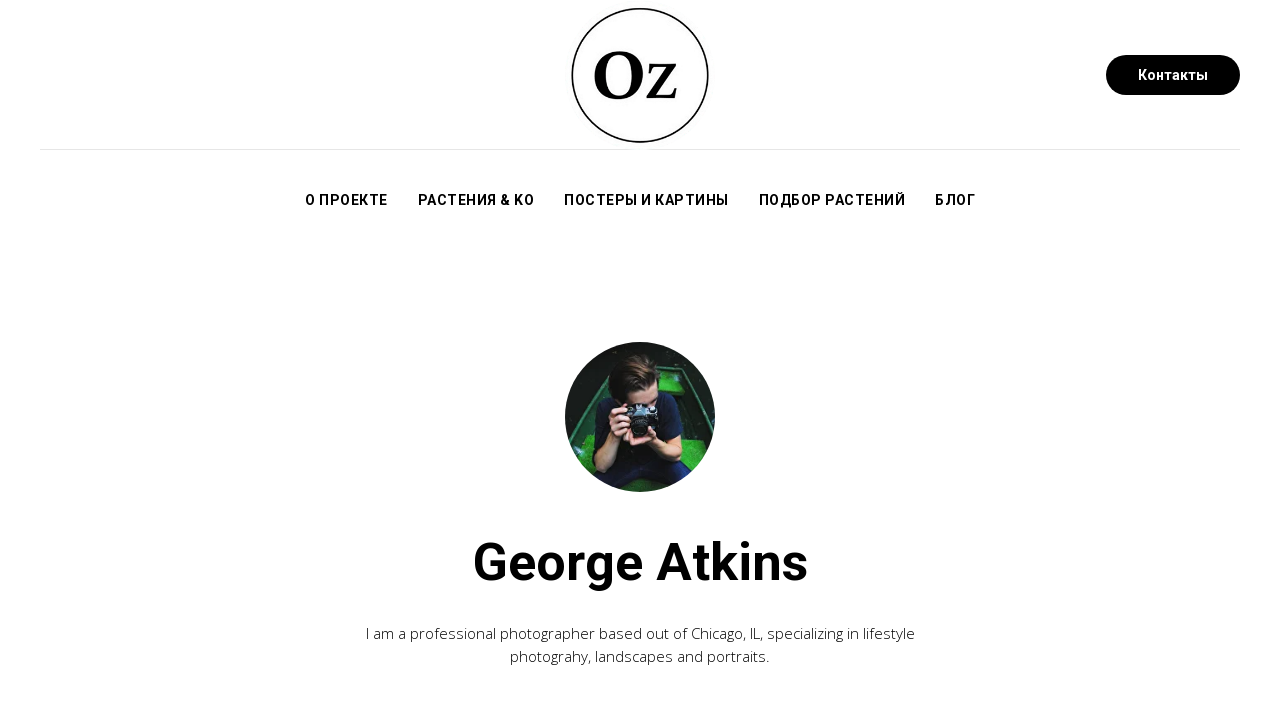

--- FILE ---
content_type: text/html; charset=UTF-8
request_url: https://ozland.ru/portfolio
body_size: 11163
content:
<!DOCTYPE html><html><head><meta charset="utf-8" /><meta http-equiv="Content-Type" content="text/html; charset=utf-8" /><meta name="viewport" content="width=device-width, initial-scale=1.0" /> <!--metatextblock--><title>Выполненные проекты</title><meta name="description" content="Портфолио моих работ" /> <meta property="og:url" content="https://ozland.ru/portfolio" /><meta property="og:title" content="Выполненные проекты" /><meta property="og:description" content="Портфолио моих работ" /><meta property="og:type" content="website" /><meta property="og:image" content="https://static.tildacdn.com/30505981-680a-4838-a87c-583b9b17acb0/-/resize/504x/2sqphoto1419814193935ddb634a0ddda.jpg" /><link rel="canonical" href="https://ozland.ru/portfolio"><!--/metatextblock--><meta name="format-detection" content="telephone=no" /><meta http-equiv="x-dns-prefetch-control" content="on"><link rel="dns-prefetch" href="https://ws.tildacdn.com"><link rel="dns-prefetch" href="https://static.tildacdn.com"><link rel="shortcut icon" href="https://static.tildacdn.com/tild3334-3561-4337-a437-383336343066/favicon.ico" type="image/x-icon" /><link rel="apple-touch-icon" href="https://static.tildacdn.com/tild3935-3539-4338-b765-306161393761/152.png"><link rel="apple-touch-icon" sizes="76x76" href="https://static.tildacdn.com/tild3935-3539-4338-b765-306161393761/152.png"><link rel="apple-touch-icon" sizes="152x152" href="https://static.tildacdn.com/tild3935-3539-4338-b765-306161393761/152.png"><link rel="apple-touch-startup-image" href="https://static.tildacdn.com/tild3935-3539-4338-b765-306161393761/152.png"><meta name="msapplication-TileColor" content="#000000"><meta name="msapplication-TileImage" content="https://static.tildacdn.com/tild3965-3334-4236-b163-323035656632/270.png"><!-- Assets --><script src="https://neo.tildacdn.com/js/tilda-fallback-1.0.min.js" async charset="utf-8"></script><link rel="stylesheet" href="https://static.tildacdn.com/css/tilda-grid-3.0.min.css" type="text/css" media="all" onerror="this.loaderr='y';"/><link rel="stylesheet" href="https://ws.tildacdn.com/project147256/tilda-blocks-page37186511.min.css?t=1686057274" type="text/css" media="all" onerror="this.loaderr='y';" /><link rel="preconnect" href="https://fonts.gstatic.com"><link href="https://fonts.googleapis.com/css2?family=Roboto:wght@300;400;500;700&family=Open+Sans:wght@300;400;500;600;700&subset=latin,cyrillic" rel="stylesheet"><link rel="stylesheet" href="https://static.tildacdn.com/css/tilda-forms-1.0.min.css" type="text/css" media="all" onerror="this.loaderr='y';" /><script type="text/javascript">(function (d) {
if (!d.visibilityState) {
var s = d.createElement('script');
s.src = 'https://static.tildacdn.com/js/tilda-polyfill-1.0.min.js';
d.getElementsByTagName('head')[0].appendChild(s);
}
})(document);
function t_onReady(func) {
if (document.readyState != 'loading') {
func();
} else {
document.addEventListener('DOMContentLoaded', func);
}
}
function t_onFuncLoad(funcName, okFunc, time) {
if (typeof window[funcName] === 'function') {
okFunc();
} else {
setTimeout(function() {
t_onFuncLoad(funcName, okFunc, time);
},(time || 100));
}
}function t_throttle(fn, threshhold, scope) {return function () {fn.apply(scope || this, arguments);};}</script><script src="https://static.tildacdn.com/js/tilda-scripts-3.0.min.js" charset="utf-8" defer onerror="this.loaderr='y';"></script><script src="https://ws.tildacdn.com/project147256/tilda-blocks-page37186511.min.js?t=1686057274" charset="utf-8" async onerror="this.loaderr='y';"></script><script src="https://static.tildacdn.com/js/lazyload-1.3.min.js" charset="utf-8" async onerror="this.loaderr='y';"></script><script src="https://static.tildacdn.com/js/tilda-forms-1.0.min.js" charset="utf-8" async onerror="this.loaderr='y';"></script><script src="https://static.tildacdn.com/js/tilda-menu-1.0.min.js" charset="utf-8" async onerror="this.loaderr='y';"></script><script src="https://static.tildacdn.com/js/tilda-skiplink-1.0.min.js" charset="utf-8" async onerror="this.loaderr='y';"></script><script src="https://static.tildacdn.com/js/tilda-events-1.0.min.js" charset="utf-8" async onerror="this.loaderr='y';"></script><script type="text/javascript">window.dataLayer = window.dataLayer || [];</script><script type="text/javascript">(function () {
if((/bot|google|yandex|baidu|bing|msn|duckduckbot|teoma|slurp|crawler|spider|robot|crawling|facebook/i.test(navigator.userAgent))===false && typeof(sessionStorage)!='undefined' && sessionStorage.getItem('visited')!=='y' && document.visibilityState){
var style=document.createElement('style');
style.type='text/css';
style.innerHTML='@media screen and (min-width: 980px) {.t-records {opacity: 0;}.t-records_animated {-webkit-transition: opacity ease-in-out .2s;-moz-transition: opacity ease-in-out .2s;-o-transition: opacity ease-in-out .2s;transition: opacity ease-in-out .2s;}.t-records.t-records_visible {opacity: 1;}}';
document.getElementsByTagName('head')[0].appendChild(style);
function t_setvisRecs(){
var alr=document.querySelectorAll('.t-records');
Array.prototype.forEach.call(alr, function(el) {
el.classList.add("t-records_animated");
});
setTimeout(function () {
Array.prototype.forEach.call(alr, function(el) {
el.classList.add("t-records_visible");
});
sessionStorage.setItem("visited", "y");
}, 400);
} 
document.addEventListener('DOMContentLoaded', t_setvisRecs);
}
})();</script></head><body class="t-body" style="margin:0;"><!--allrecords--><div id="allrecords" class="t-records" data-hook="blocks-collection-content-node" data-tilda-project-id="147256" data-tilda-page-id="37186511" data-tilda-page-alias="portfolio" data-tilda-formskey="16e4ce4d0ef90286b589bee3d2a44d04" data-tilda-lazy="yes"><!--header--><div id="t-header" class="t-records" data-hook="blocks-collection-content-node" data-tilda-project-id="147256" data-tilda-page-id="1436288" data-tilda-page-alias="menu" data-tilda-formskey="16e4ce4d0ef90286b589bee3d2a44d04" data-tilda-lazy="yes"><div id="rec29911568" class="r t-rec" style=" " data-animationappear="off" data-record-type="461" ><!-- T461 --><div id="nav29911568marker"></div><div class="tmenu-mobile" ><div class="tmenu-mobile__container"><div class="tmenu-mobile__text t-name t-name_md" field="menu_mob_title">&nbsp;</div><button type="button" class="t-menuburger t-menuburger_first "><span style="background-color:#fff;"></span><span style="background-color:#fff;"></span><span style="background-color:#fff;"></span><span style="background-color:#fff;"></span></button><script>function t_menuburger_init(recid) {
var rec = document.querySelector('#rec' + recid);
if (!rec) return;
var burger = rec.querySelector('.t-menuburger');
if (!burger) return;
var isSecondStyle = burger.classList.contains('t-menuburger_second');
if (isSecondStyle && !window.isMobile && !('ontouchend' in document)) {
burger.addEventListener('mouseenter', function() {
if (burger.classList.contains('t-menuburger-opened')) return;
burger.classList.remove('t-menuburger-unhovered');
burger.classList.add('t-menuburger-hovered');
});
burger.addEventListener('mouseleave', function() {
if (burger.classList.contains('t-menuburger-opened')) return;
burger.classList.remove('t-menuburger-hovered');
burger.classList.add('t-menuburger-unhovered');
setTimeout(function() {
burger.classList.remove('t-menuburger-unhovered');
}, 300);
});
}
burger.addEventListener('click', function() {
if (!burger.closest('.tmenu-mobile') &&
!burger.closest('.t450__burger_container') &&
!burger.closest('.t466__container') &&
!burger.closest('.t204__burger')) {
burger.classList.toggle('t-menuburger-opened');
burger.classList.remove('t-menuburger-unhovered');
}
});
var menu = rec.querySelector('[data-menu="yes"]');
if (!menu) return;
var menuLinks = menu.querySelectorAll('.t-menu__link-item');
var submenuClassList = ['t978__menu-link_hook', 't978__tm-link', 't966__tm-link', 't794__tm-link', 't-menusub__target-link'];
Array.prototype.forEach.call(menuLinks, function (link) {
link.addEventListener('click', function () {
var isSubmenuHook = submenuClassList.some(function (submenuClass) {
return link.classList.contains(submenuClass);
});
if (isSubmenuHook) return;
burger.classList.remove('t-menuburger-opened');
});
});
menu.addEventListener('clickedAnchorInTooltipMenu', function () {
burger.classList.remove('t-menuburger-opened');
});
}
t_onReady(function() {
t_onFuncLoad('t_menuburger_init', function(){t_menuburger_init('29911568');});
});</script><style>.t-menuburger {
position: relative;
flex-shrink: 0;
width: 28px;
height: 20px;
padding: 0;
border: none;
background-color: transparent;
outline: none;
-webkit-transform: rotate(0deg);
transform: rotate(0deg);
transition: transform .5s ease-in-out;
cursor: pointer;
z-index: 999;
}
/*---menu burger lines---*/
.t-menuburger span {
display: block;
position: absolute;
width: 100%;
opacity: 1;
left: 0;
-webkit-transform: rotate(0deg);
transform: rotate(0deg);
transition: .25s ease-in-out;
height: 3px;
background-color: #000;
}
.t-menuburger span:nth-child(1) {
top: 0px;
}
.t-menuburger span:nth-child(2),
.t-menuburger span:nth-child(3) {
top: 8px;
}
.t-menuburger span:nth-child(4) {
top: 16px;
}
/*menu burger big*/
.t-menuburger__big {
width: 42px;
height: 32px;
}
.t-menuburger__big span {
height: 5px;
}
.t-menuburger__big span:nth-child(2),
.t-menuburger__big span:nth-child(3) {
top: 13px;
}
.t-menuburger__big span:nth-child(4) {
top: 26px;
}
/*menu burger small*/
.t-menuburger__small {
width: 22px;
height: 14px;
}
.t-menuburger__small span {
height: 2px;
}
.t-menuburger__small span:nth-child(2),
.t-menuburger__small span:nth-child(3) {
top: 6px;
}
.t-menuburger__small span:nth-child(4) {
top: 12px;
}
/*menu burger opened*/
.t-menuburger-opened span:nth-child(1) {
top: 8px;
width: 0%;
left: 50%;
}
.t-menuburger-opened span:nth-child(2) {
-webkit-transform: rotate(45deg);
transform: rotate(45deg);
}
.t-menuburger-opened span:nth-child(3) {
-webkit-transform: rotate(-45deg);
transform: rotate(-45deg);
}
.t-menuburger-opened span:nth-child(4) {
top: 8px;
width: 0%;
left: 50%;
}
.t-menuburger-opened.t-menuburger__big span:nth-child(1) {
top: 6px;
}
.t-menuburger-opened.t-menuburger__big span:nth-child(4) {
top: 18px;
}
.t-menuburger-opened.t-menuburger__small span:nth-child(1),
.t-menuburger-opened.t-menuburger__small span:nth-child(4) {
top: 6px;
}
/*---menu burger first style---*/
@media (hover), (min-width:0\0) {
.t-menuburger_first:hover span:nth-child(1) {
transform: translateY(1px);
}
.t-menuburger_first:hover span:nth-child(4) {
transform: translateY(-1px);
}
.t-menuburger_first.t-menuburger__big:hover span:nth-child(1) {
transform: translateY(3px);
}
.t-menuburger_first.t-menuburger__big:hover span:nth-child(4) {
transform: translateY(-3px);
}
}
/*---menu burger second style---*/
.t-menuburger_second span:nth-child(2),
.t-menuburger_second span:nth-child(3) {
width: 80%;
left: 20%;
right: 0;
}
@media (hover), (min-width:0\0) {
.t-menuburger_second.t-menuburger-hovered span:nth-child(2),
.t-menuburger_second.t-menuburger-hovered span:nth-child(3) {
animation: t-menuburger-anim 0.3s ease-out normal forwards;
}
.t-menuburger_second.t-menuburger-unhovered span:nth-child(2),
.t-menuburger_second.t-menuburger-unhovered span:nth-child(3) {
animation: t-menuburger-anim2 0.3s ease-out normal forwards;
}
}
.t-menuburger_second.t-menuburger-opened span:nth-child(2),
.t-menuburger_second.t-menuburger-opened span:nth-child(3){
left: 0;
right: 0;
width: 100%!important;
}
/*---menu burger third style---*/
.t-menuburger_third span:nth-child(4) {
width: 70%;
left: unset;
right: 0;
}
@media (hover), (min-width:0\0) {
.t-menuburger_third:not(.t-menuburger-opened):hover span:nth-child(4) {
width: 100%;
}
}
.t-menuburger_third.t-menuburger-opened span:nth-child(4) {
width: 0!important;
right: 50%;
}
/*---menu burger fourth style---*/
.t-menuburger_fourth {
height: 12px;
}
.t-menuburger_fourth.t-menuburger__small {
height: 8px;
}
.t-menuburger_fourth.t-menuburger__big {
height: 18px;
}
.t-menuburger_fourth span:nth-child(2),
.t-menuburger_fourth span:nth-child(3) {
top: 4px;
opacity: 0;
}
.t-menuburger_fourth span:nth-child(4) {
top: 8px;
}
.t-menuburger_fourth.t-menuburger__small span:nth-child(2),
.t-menuburger_fourth.t-menuburger__small span:nth-child(3) {
top: 3px;
}
.t-menuburger_fourth.t-menuburger__small span:nth-child(4) {
top: 6px;
}
.t-menuburger_fourth.t-menuburger__small span:nth-child(2),
.t-menuburger_fourth.t-menuburger__small span:nth-child(3) {
top: 3px;
}
.t-menuburger_fourth.t-menuburger__small span:nth-child(4) {
top: 6px;
}
.t-menuburger_fourth.t-menuburger__big span:nth-child(2),
.t-menuburger_fourth.t-menuburger__big span:nth-child(3) {
top: 6px;
}
.t-menuburger_fourth.t-menuburger__big span:nth-child(4) {
top: 12px;
}
@media (hover), (min-width:0\0) {
.t-menuburger_fourth:not(.t-menuburger-opened):hover span:nth-child(1) {
transform: translateY(1px);
}
.t-menuburger_fourth:not(.t-menuburger-opened):hover span:nth-child(4) {
transform: translateY(-1px);
}
.t-menuburger_fourth.t-menuburger__big:not(.t-menuburger-opened):hover span:nth-child(1) {
transform: translateY(3px);
}
.t-menuburger_fourth.t-menuburger__big:not(.t-menuburger-opened):hover span:nth-child(4) {
transform: translateY(-3px);
}
}
.t-menuburger_fourth.t-menuburger-opened span:nth-child(1),
.t-menuburger_fourth.t-menuburger-opened span:nth-child(4) {
top: 4px;
}
.t-menuburger_fourth.t-menuburger-opened span:nth-child(2),
.t-menuburger_fourth.t-menuburger-opened span:nth-child(3) {
opacity: 1;
}
/*---menu burger animations---*/
@keyframes t-menuburger-anim {
0% {
width: 80%;
left: 20%;
right: 0;
}
50% {
width: 100%;
left: 0;
right: 0;
}
100% {
width: 80%;
left: 0;
right: 20%;
}
}
@keyframes t-menuburger-anim2 {
0% {
width: 80%;
left: 0;
}
50% {
width: 100%;
right: 0;
left: 0;
}
100% {
width: 80%;
left: 20%;
right: 0;
}
}</style> </div></div><style>.tmenu-mobile {
background-color: #111;
display: none;
width: 100%;
top: 0;
z-index: 990;
}
.tmenu-mobile_positionfixed {
position: fixed;
}
.tmenu-mobile__text {
color: #fff;
}
.tmenu-mobile__container {
min-height: 64px;
padding: 20px;
position: relative;
box-sizing: border-box;
display: -webkit-flex;
display: -ms-flexbox;
display: flex;
-webkit-align-items: center;
-ms-flex-align: center;
align-items: center;
-webkit-justify-content: space-between;
-ms-flex-pack: justify;
justify-content: space-between;
}
.tmenu-mobile__list {
display: block;
}
.tmenu-mobile__burgerlogo {
display: inline-block;
font-size: 24px;
font-weight: 400;
white-space: nowrap;
vertical-align: middle;
}
.tmenu-mobile__imglogo {
height: auto;
display: block;
max-width: 300px!important;
box-sizing: border-box;
padding: 0;
margin: 0 auto;
}
@media screen and (max-width: 980px) {
.tmenu-mobile__menucontent_hidden {
display: none;
height: 100%;
}
.tmenu-mobile {
display: block;
}
}
@media screen and (max-width: 980px) {
#rec29911568 .t-menuburger {
-webkit-order: 1;
-ms-flex-order: 1;
order: 1;
}
}</style><div id="nav29911568" class="t461 t461__positionstatic tmenu-mobile__menucontent_hidden" style="background-color: rgba(255,255,255,1); " data-bgcolor-hex="#ffffff" data-bgcolor-rgba="rgba(255,255,255,1)" data-navmarker="nav29911568marker" data-appearoffset="" data-bgopacity-two="" data-menushadow="" data-bgopacity="1" data-menu-items-align="center" data-menu="yes"><div class="t461__maincontainer "><div class="t461__topwrapper" style="height:150px;"><div class="t461__logowrapper"><div class="t461__logowrapper2"><div style="display: block;"><a href="/" style="color:#ffffff;"><img class="t461__imglogo t461__imglogomobile" 
src="https://static.tildacdn.com/tild3363-3463-4064-b436-346561376132/270.png" 
imgfield="img" 
style="max-width: 150px; width: 150px;"
alt="Company"
></a></div></div></div><nav class="t461__listwrapper t461__mobilelist" 
aria-label="Основные разделы на странице"><ul class="t461__list" 
role="menubar" aria-label="Основные разделы на странице"><li class="t461__list_item" 
role="none" 
style="padding:0 15px 0 0;"><a class="t-menu__link-item" 
href="/about"
role="menuitem" tabindex="0" data-menu-submenu-hook="" data-menu-item-number="1" 
style="font-weight:600;text-transform:uppercase;letter-spacing:0.5px;">О проекте</a></li><li class="t461__list_item" 
role="none" 
style="padding:0 15px;"><a class="t-menu__link-item" 
href="/polzarasteniy"
role="menuitem" tabindex="0" data-menu-submenu-hook="" data-menu-item-number="2" 
style="font-weight:600;text-transform:uppercase;letter-spacing:0.5px;">Растения &amp; Ko</a></li><li class="t461__list_item" 
role="none" 
style="padding:0 15px;"><a class="t-menu__link-item" 
href="/main"
role="menuitem" tabindex="0" data-menu-submenu-hook="" data-menu-item-number="3" 
style="font-weight:600;text-transform:uppercase;letter-spacing:0.5px;">Постеры и картины</a></li><li class="t461__list_item" 
role="none" 
style="padding:0 15px;"><a class="t-menu__link-item" 
href="/"
role="menuitem" tabindex="0" data-menu-submenu-hook="" data-menu-item-number="4" 
style="font-weight:600;text-transform:uppercase;letter-spacing:0.5px;">Подбор растений</a></li><li class="t461__list_item" 
role="none" 
style="padding:0 0 0 15px;"><a class="t-menu__link-item" 
href="/blog"
role="menuitem" tabindex="0" data-menu-submenu-hook="" data-menu-item-number="5" 
style="font-weight:600;text-transform:uppercase;letter-spacing:0.5px;">Блог</a></li></ul></nav><div class="t461__alladditional"><div class="t461__leftwrapper" style=" padding-right:125px;"><div class="t461__additionalwrapper"></div></div><div class="t461__rightwrapper" style=" padding-left:125px;"><div class="t461__additionalwrapper"><div class="t461__additional_buttons t461__additionalitem"><div class="t461__additional_buttons_wrap"><div class="t461__additional_buttons_but"><a href="http://oz-land.ru/about" target="" class="t-btn t-btn_md " style="color:#ffffff;background-color:#000000;border-radius:20px; -moz-border-radius:20px; -webkit-border-radius:20px;"><table role="presentation" style="width:100%; height:100%;"><tr><td>Контакты</td></tr></table></a></div></div></div></div></div></div></div><div class="t461__middlelinewrapper"><div class="t461__linewrapper"><hr class="t461__horizontalline" style=" background-color:#000000; opacity:0.1;"></div></div><div class="t461__bottomwrapper t461__menualign_center" style=" height:100px;"><nav class="t461__listwrapper t461__desktoplist"
aria-label="Основные разделы на странице"><ul class="t461__list" 
role="menubar" aria-label="Основные разделы на странице"><li class="t461__list_item" 
role="none" 
style="padding:0 15px 0 0;"><a class="t-menu__link-item" 
href="/about" 
role="menuitem" tabindex="0" data-menu-submenu-hook="" data-menu-item-number="1" 
style="font-weight:600;text-transform:uppercase;letter-spacing:0.5px;">О проекте</a></li><li class="t461__list_item" 
role="none" 
style="padding:0 15px;"><a class="t-menu__link-item" 
href="/polzarasteniy" 
role="menuitem" tabindex="0" data-menu-submenu-hook="" data-menu-item-number="2" 
style="font-weight:600;text-transform:uppercase;letter-spacing:0.5px;">Растения &amp; Ko</a></li><li class="t461__list_item" 
role="none" 
style="padding:0 15px;"><a class="t-menu__link-item" 
href="/main" 
role="menuitem" tabindex="0" data-menu-submenu-hook="" data-menu-item-number="3" 
style="font-weight:600;text-transform:uppercase;letter-spacing:0.5px;">Постеры и картины</a></li><li class="t461__list_item" 
role="none" 
style="padding:0 15px;"><a class="t-menu__link-item" 
href="/" 
role="menuitem" tabindex="0" data-menu-submenu-hook="" data-menu-item-number="4" 
style="font-weight:600;text-transform:uppercase;letter-spacing:0.5px;">Подбор растений</a></li><li class="t461__list_item" 
role="none" 
style="padding:0 0 0 15px;"><a class="t-menu__link-item" 
href="/blog" 
role="menuitem" tabindex="0" data-menu-submenu-hook="" data-menu-item-number="5" 
style="font-weight:600;text-transform:uppercase;letter-spacing:0.5px;">Блог</a></li></ul></nav></div></div></div><style>@media screen and (max-width: 980px) {
#rec29911568 .t461__leftcontainer{
padding: 20px;
}
}
@media screen and (max-width: 980px) {
#rec29911568 .t461__imglogo{
padding: 20px 0;
}
}</style><script>t_onReady(function() {
t_onFuncLoad('t_menu__highlightActiveLinks', function () {
t_menu__highlightActiveLinks('.t461__desktoplist .t461__list_item a');
});
});
t_onFuncLoad('t_menu__setBGcolor', function () {
window.addEventListener('resize', t_throttle(function () {
t_menu__setBGcolor('29911568', '.t461');
}));
});
t_onReady(function () {
t_onFuncLoad('t_menu__setBGcolor', function () {
t_menu__setBGcolor('29911568', '.t461');
});
});</script><script>t_onReady(function () {
var rec = document.querySelector('#rec29911568');
if (!rec) return;
var wrapperBlock = rec.querySelector('.t461');
if (!wrapperBlock) return;
t_onFuncLoad('t_menu__createMobileMenu', function () {
t_menu__createMobileMenu('29911568', '.t461');
});
});</script><style>#rec29911568 .t-menu__link-item{
}
@supports (overflow:-webkit-marquee) and (justify-content:inherit)
{
#rec29911568 .t-menu__link-item,
#rec29911568 .t-menu__link-item.t-active {
opacity: 1 !important;
}
}</style><!--[if IE 8]><style>#rec29911568 .t461 {
filter: progid:DXImageTransform.Microsoft.gradient(startColorStr='#D9ffffff', endColorstr='#D9ffffff');
}</style><![endif]--></div></div><!--/header--><div id="rec600797122" class="r t-rec t-rec_pt_75 t-rec_pb_0" style="padding-top:75px;padding-bottom:0px; " data-record-type="92" ><!-- T081 --><div class="t081"><div class="t-container t-align_center"><div class="t081__col t-width t-width_6"><img class="t081__img t-img" 
src="https://static.tildacdn.com/30505981-680a-4838-a87c-583b9b17acb0/-/empty/2sqphoto1419814193935ddb634a0ddda.jpg" data-original="https://static.tildacdn.com/30505981-680a-4838-a87c-583b9b17acb0/2sqphoto1419814193935ddb634a0ddda.jpg" 
imgfield="img" data-tu-max-width="300" data-tu-max-height="300" data-tu-cover="c"
alt=""><div class="t081__title t-name t-name_xl" style="" field="title"></div></div></div></div></div><div id="rec600797123" class="r t-rec t-rec_pt_0 t-rec_pb_0" style="padding-top:0px;padding-bottom:0px; " data-record-type="255" ><!-- T225 --><div class="t225"><div class="t-container t-align_center"><div class="t-col t-col_10 t-prefix_1"><div class="t225__title t-title t-title_md" field="title" style="">George Atkins</div> </div></div></div></div><div id="rec600797124" class="r t-rec t-rec_pt_15 t-rec_pb_45" style="padding-top:15px;padding-bottom:45px; " data-record-type="56" ><!-- T046 --><div class="t046"><div class="t-container"><div class="t-col t-col_6 t-prefix_3"><div class="t046__text t-text t-text_xs" style="" field="text">I am a professional photographer based out of Chicago, IL, specializing in lifestyle photograhy, landscapes and portraits.</div></div></div></div></div><div id="rec600797127" class="r t-rec t-rec_pt_75 t-rec_pb_90" style="padding-top:75px;padding-bottom:90px; " data-animationappear="off" data-record-type="404" ><!-- T404 --><div class="t404" ><div class="t-container"><div class="t404__col t-col t-col_6 t-align_left "><a class="t404__link" href="/page65196.html" ><div class="t404__imgbox" ><div class="t404__img t-bgimg" data-original="https://static.tildacdn.com/862ca3c0-233f-4fd8-b899-f7c57ab29fa9/DA0J1dicQ76uxpzK5PR5_PR_4040_retina.jpg" style="background-image: url('https://static.tildacdn.com/862ca3c0-233f-4fd8-b899-f7c57ab29fa9/-/resizeb/20x/DA0J1dicQ76uxpzK5PR5_PR_4040_retina.jpg');"></div><div class="t404__separator"></div> </div><div class="t404__textwrapper " ><div class="t404__uptitle t-uptitle" style="padding-top:40px;text-transform:uppercase;"><span style="padding-top:40px;text-transform:uppercase;" class="t404__tag">Tuesday, November 19&nbsp;&nbsp;&nbsp;</span><span style="padding-top:40px;text-transform:uppercase;" class="t404__date">Thursday, November 19</span></div><div class="t404__title t-heading t-heading_xs" style="font-size:30px;line-height:1.3;padding-top:16px;padding-bottom:15px;">Ways to manage your mood</div> <div class="t404__descr t-descr t-descr_xs" style="font-size:15px;line-height:1.6;padding-bottom:90px;">Recently, I stumbled upon a photo of this bridge I took 2 years ago on vacation. I took it for fun but it became a lasting memory of a special day.</div> </div></a></div><div class="t404__col t-col t-col_6 t-align_left "><a class="t404__link" href="/page64959.html" ><div class="t404__imgbox" ><div class="t404__img t-bgimg" data-original="https://static.tildacdn.com/e4d17a6e-47b0-41b6-a76a-b4d248a5f0a3/photo142894025319553483a1de2e6.jpeg" style="background-image: url('https://static.tildacdn.com/e4d17a6e-47b0-41b6-a76a-b4d248a5f0a3/-/resizeb/20x/photo142894025319553483a1de2e6.jpeg');"></div><div class="t404__separator"></div> </div><div class="t404__textwrapper " ><div class="t404__uptitle t-uptitle" style="padding-top:40px;text-transform:uppercase;"><span style="padding-top:40px;text-transform:uppercase;" class="t404__tag">Thursday, November 12&nbsp;&nbsp;&nbsp;</span><span style="padding-top:40px;text-transform:uppercase;" class="t404__date">Thursday, November 19</span></div><div class="t404__title t-heading t-heading_xs" style="font-size:30px;line-height:1.3;padding-top:16px;padding-bottom:15px;">Morning in the countryside</div> <div class="t404__descr t-descr t-descr_xs" style="font-size:15px;line-height:1.6;padding-bottom:90px;">My first time spending all night in the fields in rural Illinois. Took part in an experimental photo session snapping for Biennale.</div> </div></a></div></div><div class="t-container"><div class="t404__col t-col t-col_6 t-align_left "><a class="t404__link" href="/page64958.html" ><div class="t404__imgbox" ><div class="t404__img t-bgimg" data-original="https://static.tildacdn.com/2f082ed6-d1ac-477b-84e8-080452b204b7/colorado_photo14478795368266b4367d95a22.jpeg" style="background-image: url('https://static.tildacdn.com/2f082ed6-d1ac-477b-84e8-080452b204b7/-/resizeb/20x/colorado_photo14478795368266b4367d95a22.jpeg');"></div><div class="t404__separator"></div> </div><div class="t404__textwrapper " ><div class="t404__uptitle t-uptitle" style="padding-top:40px;text-transform:uppercase;"><span style="padding-top:40px;text-transform:uppercase;" class="t404__tag">Friday, October 29&nbsp;&nbsp;&nbsp;</span><span style="padding-top:40px;text-transform:uppercase;" class="t404__date">Thursday, November 19</span></div><div class="t404__title t-heading t-heading_xs" style="font-size:30px;line-height:1.3;padding-top:16px;padding-bottom:15px;">My last week in Colorado</div> <div class="t404__descr t-descr t-descr_xs" style="font-size:15px;line-height:1.6;padding-bottom:90px;">I have some close friends in Colorado whom I don't get to see very often, and these photos will be a great reminder of my last fall there!</div> </div></a></div><div class="t404__col t-col t-col_6 t-align_left "><a class="t404__link" href="/page64957.html" ><div class="t404__imgbox" ><div class="t404__img t-bgimg" data-original="https://static.tildacdn.com/75e20a99-d179-40b8-b321-4b12869d72ba/photo144346481226844d8bb5f2df5.jpeg" style="background-image: url('https://static.tildacdn.com/75e20a99-d179-40b8-b321-4b12869d72ba/-/resizeb/20x/photo144346481226844d8bb5f2df5.jpeg');"></div><div class="t404__separator"></div> </div><div class="t404__textwrapper " ><div class="t404__uptitle t-uptitle" style="padding-top:40px;text-transform:uppercase;"><span style="padding-top:40px;text-transform:uppercase;" class="t404__tag">Monday, October 26&nbsp;&nbsp;&nbsp;</span><span style="padding-top:40px;text-transform:uppercase;" class="t404__date">Thursday, November 19</span></div><div class="t404__title t-heading t-heading_xs" style="font-size:30px;line-height:1.3;padding-top:16px;padding-bottom:15px;">Halloween</div> <div class="t404__descr t-descr t-descr_xs" style="font-size:15px;line-height:1.6;padding-bottom:90px;">I took this shot at 6 on a Saturday morning. Little did I know that by Sunday afternoon I would have over 250 pumpkin photographs.</div> </div></a></div></div><div class="t-container"><div class="t404__col t-col t-col_6 t-align_left "><a class="t404__link" href="/page64956.html" ><div class="t404__imgbox" ><div class="t404__img t-bgimg" data-original="https://static.tildacdn.com/c16d5535-a0dd-4883-9baa-1198d35e663b/2_d0e9d3c0.jpg" style="background-image: url('https://static.tildacdn.com/c16d5535-a0dd-4883-9baa-1198d35e663b/-/resizeb/20x/2_d0e9d3c0.jpg');"></div><div class="t404__separator"></div> </div><div class="t404__textwrapper " ><div class="t404__uptitle t-uptitle" style="padding-top:40px;text-transform:uppercase;"><span style="padding-top:40px;text-transform:uppercase;" class="t404__tag">Thursday, October 7&nbsp;&nbsp;&nbsp;</span><span style="padding-top:40px;text-transform:uppercase;" class="t404__date">Thursday, November 19</span></div><div class="t404__title t-heading t-heading_xs" style="font-size:30px;line-height:1.3;padding-top:16px;padding-bottom:15px;">Back to Asia</div> <div class="t404__descr t-descr t-descr_xs" style="font-size:15px;line-height:1.6;padding-bottom:90px;">Returning to Singapore, one of the more resolutely fascinating cities I have ever been to. Our host, Lee on the photo will be our companion during all our trip. </div> </div></a></div><div class="t404__col t-col t-col_6 t-align_left "><a class="t404__link" href="/autumnnotes" ><div class="t404__imgbox" ><div class="t404__img t-bgimg" data-original="https://static.tildacdn.com/8a9f9f1b-6850-4547-acc6-c62d41bd1865/photo14140166427507fdd78dc33d9.jpeg" style="background-image: url('https://static.tildacdn.com/8a9f9f1b-6850-4547-acc6-c62d41bd1865/-/resizeb/20x/photo14140166427507fdd78dc33d9.jpeg');"></div><div class="t404__separator"></div> </div><div class="t404__textwrapper " ><div class="t404__uptitle t-uptitle" style="padding-top:40px;text-transform:uppercase;"><span style="padding-top:40px;text-transform:uppercase;" class="t404__tag">Wednesday, September 30&nbsp;&nbsp;&nbsp;</span><span style="padding-top:40px;text-transform:uppercase;" class="t404__date">Tuesday, November 10</span></div><div class="t404__title t-heading t-heading_xs" style="font-size:30px;line-height:1.3;padding-top:16px;padding-bottom:15px;">Autumn notes</div> <div class="t404__descr t-descr t-descr_xs" style="font-size:15px;line-height:1.6;padding-bottom:90px;">There are photos I have taken on our camping trip in the mountains. Thank you to the whole camera team and the brave participants!</div> </div></a></div></div><div class="t-container"></div></div><script>t_onReady(function () {
var rec = document.getElementById('rec600797127');
if (rec) {
t_onFuncLoad('t404_unifyHeights', function () {
t404_unifyHeights('600797127');
window.addEventListener(
'resize',
t_throttle(function () {
t404_unifyHeights('600797127');
}, 200)
);
});
if (typeof jQuery !== 'undefined') {
$('.t404').on('displayChanged', function () {
t404_unifyHeights('600797127');
});
} else if (rec.querySelector('.t404')) {
rec.querySelector('.t404').addEventListener('displayChanged', function () {
t_onFuncLoad('t404_unifyHeights', function () {
t404_unifyHeights('600797127');
});
});
}
window.onload = function () {
t404_unifyHeights('600797127');
};
}
});</script></div><div id="rec600797128" class="r t-rec" style=" " data-record-type="215" ><a name="subscribe" style="font-size:0;"></a></div><div id="rec600797129" class="r t-rec t-rec_pt_30 t-rec_pb_30" style="padding-top:30px;padding-bottom:30px; " data-record-type="43" ><!-- T030 --><div class="t030"><div class="t-container t-align_center"><div class="t-col t-col_10 t-prefix_1"> <div class="t030__title t-title t-title_xxs" field="title" style="">Subscribe to my blog</div> </div></div></div></div><div id="rec600797130" class="r t-rec t-rec_pt_0 t-rec_pb_0" style="padding-top:0px;padding-bottom:0px; " data-record-type="210" ><!-- T186 --><div class="t186"><form id="form600797130" name='form600797130' role="form" action='' method='POST' data-formactiontype="1" data-inputbox=".t186__blockinput" class="js-form-proccess " > <!-- NO SELECTED SERVICES --><div class="t-container"><div class="t-col t-col_6 t-prefix_3"><div><div class="js-errorbox-all t186__blockinput-errorbox" style="display:none;"><div class="t186__blockinput-errors-text t-text t-text_md"><p class="t186__blockinput-errors-item js-rule-error js-rule-error-all"></p><p class="t186__blockinput-errors-item js-rule-error js-rule-error-req"></p><p class="t186__blockinput-errors-item js-rule-error js-rule-error-email"></p><p class="t186__blockinput-errors-item js-rule-error js-rule-error-name"></p><p class="t186__blockinput-errors-item js-rule-error js-rule-error-phone"></p><p class="t186__blockinput-errors-item js-rule-error js-rule-error-string"></p></div></div><div class="js-successbox t186__blockinput-success t-text t-text_md" style="display:none;">Данные успешно отправлены. Спасибо! </div></div><div class="t186__wrapper"><div class="t186__blockinput"><input type="text" name="EMAIL" class="t186__input t-input js-tilda-rule " value="" placeholder="Your E-mail" data-tilda-rule="email" style=" border:2px solid #000000; border-radius: 0px; -moz-border-radius: 0px; -webkit-border-radius: 0px;"></div><div class="t186__blockbutton"><button type="submit" class="t-submit" style="color:#ffffff;background-color:#000000;" >Subscribe</button></div></div></div></div></form></div></div><div id="rec600797131" class="r t-rec t-rec_pt_30 t-rec_pb_30" style="padding-top:30px;padding-bottom:30px; " data-record-type="219" ><!-- T191 --><div class="t191"><div class="t-align_center"><hr class="t191__line t-width t-width_2" style="background-color:#000000;opacity:0.5;"></div></div></div><div id="rec600797132" class="r t-rec t-rec_pt_0 t-rec_pb_180" style="padding-top:0px;padding-bottom:180px; " data-record-type="212" ><!-- T188 --><div class="t188"><div class="t-container_100"><div class="t188__wrapper"><div class="t-sociallinks"><div class="t-sociallinks__wrapper"><!-- new soclinks --><div class="t-sociallinks__item t-sociallinks__item_twitter"><a href="/" target="_blank" rel="nofollow" style="width: 48px; height: 48px;"><svg class="t-sociallinks__svg" width=48px height=48px viewBox="0 0 100 100" fill="none" xmlns="http://www.w3.org/2000/svg"><path fill-rule="evenodd" clip-rule="evenodd" d="M50 100c27.614 0 50-22.386 50-50S77.614 0 50 0 0 22.386 0 50s22.386 50 50 50Zm19.091-63.636c2.046-.227 4.09-.682 5.909-1.591-1.364 2.045-2.954 3.863-5.228 5v1.364c0 13.636-10.227 29.09-29.09 29.09-5.909 0-11.137-1.59-15.682-4.545.909.227 1.59.227 2.5.227 4.773 0 9.318-1.59 12.727-4.318-4.545 0-8.181-2.955-9.545-7.046.455.227 1.137.227 1.818.227.907 0 1.814-.226 2.72-.453l.008-.002c-4.772-.909-8.182-5-8.182-10v-.227a8.196 8.196 0 0 0 4.546 1.364c-2.727-1.819-4.546-4.773-4.546-8.41 0-2.045.455-3.636 1.364-5.226 5.227 6.136 12.727 10.227 21.136 10.682-.227-.682-.227-1.364-.227-2.273A10.184 10.184 0 0 1 59.546 30c2.954 0 5.681 1.136 7.5 3.181 2.5-.454 4.545-1.362 6.59-2.5-.909 2.501-2.5 4.319-4.545 5.683Z" fill="#000000"/></svg></a></div><div class="t-sociallinks__item t-sociallinks__item_behance"><a href="/" target="_blank" rel="nofollow" style="width: 48px; height: 48px;"><svg class="t-sociallinks__svg" width=48px height=48px viewBox="0 0 100 100" fill="none" xmlns="http://www.w3.org/2000/svg"><path fill-rule="evenodd" clip-rule="evenodd" d="M50 100c27.6142 0 50-22.3858 50-50S77.6142 0 50 0 0 22.3858 0 50s22.3858 50 50 50Zm-1.4722-51.0072c1.0869-.5533 1.9078-1.167 2.4634-1.8412.9991-1.2023 1.4951-2.7852 1.4951-4.7637 0-1.9173-.4897-3.5669-1.4794-4.9411-1.6488-2.2414-4.4411-3.3824-8.38-3.4468H27v32.3572h14.5721c1.6395 0 3.162-.1468 4.5683-.4371 1.4017-.2904 2.6212-.8327 3.6517-1.6246.915-.6843 1.6763-1.5343 2.2892-2.5412.9638-1.5217 1.4378-3.2435 1.4378-5.1631 0-1.8561-.4207-3.4374-1.2612-4.7394-.835-1.3067-2.0836-2.2555-3.7301-2.859Zm-14.066-9.3729h6.0226c1.5476 0 2.8229.1719 3.8196.5062 1.1599.4803 1.7383 1.4794 1.7383 2.9846 0 1.3624-.4363 2.3112-1.3122 2.8449-.8766.5344-2.0138.8021-3.4209.8021h-6.8474v-7.1378Zm10.1153 20.5507c-.7848.3838-1.8717.5674-3.2765.5674h-6.838v-8.6233h6.9455c1.3867.0133 2.469.1938 3.2357.5486 1.371.6239 2.0577 1.7854 2.0577 3.4664 0 1.9926-.7094 3.3354-2.1244 4.0409Zm29.3836-24.827v3.2365H60.9299v-3.2365h13.0308Zm2.9849 10.7282c.9504 1.3797 1.5625 2.976 1.8474 4.7936.1578 1.0587.2284 2.5945.1994 4.602H62.1169c.0934 2.3293.897 3.9585 2.4227 4.8901.9197.5847 2.0349.8703 3.3408.8703 1.3766 0 2.4988-.3484 3.3629-1.0634.4709-.379.886-.9143 1.2447-1.59h6.1857c-.1616 1.3758-.9064 2.7712-2.2453 4.1893-2.0734 2.2539-4.9819 3.384-8.7167 3.384-3.085 0-5.8044-.9527-8.165-2.8519-2.3521-1.9063-3.534-4.9968-3.534-9.285 0-4.0205 1.0611-7.0985 3.1894-9.2402 2.1363-2.1464 4.8933-3.2145 8.2922-3.2145 2.0146 0 3.8298.3602 5.4504 1.0838 1.6151.7244 2.9493 1.8647 4.0009 3.4319Zm-13.0669 1.8098c-.8609.8789-1.3961 2.075-1.6159 3.5881h10.4426c-.1138-1.6104-.6514-2.83-1.6199-3.6627-.9606-.8358-2.1597-1.2549-3.5912-1.2549-1.5578 0-2.7609.4481-3.6156 1.3295Z" fill="#000000"/></svg></a></div><div class="t-sociallinks__item t-sociallinks__item_youtube"><a href="/" target="_blank" rel="nofollow" style="width: 48px; height: 48px;"><svg class="t-sociallinks__svg" width=48px height=48px viewBox="0 0 100 100" fill="none" xmlns="http://www.w3.org/2000/svg"><path fill-rule="evenodd" clip-rule="evenodd" d="M50 100c27.614 0 50-22.386 50-50S77.614 0 50 0 0 22.386 0 50s22.386 50 50 50Zm17.9-67.374c3.838.346 6 2.695 6.474 6.438.332 2.612.626 6.352.626 10.375 0 7.064-.626 11.148-.626 11.148-.588 3.728-2.39 5.752-6.18 6.18-4.235.48-13.76.7-17.992.7-4.38 0-13.237-.184-17.66-.552-3.8-.317-6.394-2.44-6.916-6.218-.38-2.752-.626-6.022-.626-11.222 0-5.788.209-8.238.7-10.853.699-3.732 2.48-5.54 6.548-5.96C36.516 32.221 40.55 32 49.577 32c4.413 0 13.927.228 18.322.626Zm-23.216 9.761v14.374L58.37 49.5l-13.686-7.114Z" fill="#000000"/></svg></a></div><div class="t-sociallinks__item t-sociallinks__item_telegram"><a href="/" target="_blank" rel="nofollow" style="width: 48px; height: 48px;"><svg class="t-sociallinks__svg" width=48px height=48px viewBox="0 0 100 100" fill="none" xmlns="http://www.w3.org/2000/svg"><path fill-rule="evenodd" clip-rule="evenodd" d="M50 100c27.614 0 50-22.386 50-50S77.614 0 50 0 0 22.386 0 50s22.386 50 50 50Zm21.977-68.056c.386-4.38-4.24-2.576-4.24-2.576-3.415 1.414-6.937 2.85-10.497 4.302-11.04 4.503-22.444 9.155-32.159 13.734-5.268 1.932-2.184 3.864-2.184 3.864l8.351 2.577c3.855 1.16 5.91-.129 5.91-.129l17.988-12.238c6.424-4.38 4.882-.773 3.34.773l-13.49 12.882c-2.056 1.804-1.028 3.35-.129 4.123 2.55 2.249 8.82 6.364 11.557 8.16.712.467 1.185.778 1.292.858.642.515 4.111 2.834 6.424 2.319 2.313-.516 2.57-3.479 2.57-3.479l3.083-20.226c.462-3.511.993-6.886 1.417-9.582.4-2.546.705-4.485.767-5.362Z" fill="#000000"/></svg></a></div><!-- /new soclinks --></div></div></div></div></div></div><div id="rec600797133" class="r t-rec t-screenmin-1200px" style=" " data-animationappear="off" data-record-type="217" data-screen-min="1200px" ><!-- t190 --><div class="t190" style="position:fixed; z-index:100000; bottom:80px; left:33px; min-height:30px"><button type="button" 
class="t190__button" 
aria-label="Вернуться к началу страницы"><svg role="presentation" xmlns="http://www.w3.org/2000/svg" xmlns:xlink="http://www.w3.org/1999/xlink" x="0px" y="0px"
width="50px" height="50px" viewBox="0 0 48 48" enable-background="new 0 0 48 48" xml:space="preserve"><path style="fill:#000000;" d="M43.006,47.529H4.964c-2.635,0-4.791-2.156-4.791-4.791V4.697c0-2.635,2.156-4.791,4.791-4.791h38.042
c2.635,0,4.791,2.156,4.791,4.791v38.042C47.797,45.373,45.641,47.529,43.006,47.529z M25.503,16.881l6.994,7.049
c0.583,0.588,1.532,0.592,2.121,0.008c0.588-0.583,0.592-1.533,0.008-2.122l-9.562-9.637c-0.281-0.283-0.664-0.443-1.063-0.443
c0,0,0,0-0.001,0c-0.399,0-0.782,0.159-1.063,0.442l-9.591,9.637c-0.584,0.587-0.583,1.537,0.005,2.121
c0.292,0.292,0.675,0.437,1.058,0.437c0.385,0,0.77-0.147,1.063-0.442L22.5,16.87v19.163c0,0.828,0.671,1.5,1.5,1.5
s1.5-0.672,1.5-1.5L25.503,16.881z" /></svg></button></div><script>t_onReady(function() {
var rec = document.querySelector('#rec600797133');
if (!rec) return;
var wrapperBlock = rec.querySelector('.t190');
if (!wrapperBlock) return;
wrapperBlock.style.display = 'none';
window.addEventListener('scroll', t_throttle(function() {
if (window.pageYOffset > window.innerHeight) {
if (wrapperBlock.style.display === 'none') wrapperBlock.style.display = 'block';
} else {
if (wrapperBlock.style.display === 'block') wrapperBlock.style.display = 'none'; 
}
})); 
t_onFuncLoad('t190_init', function () {
t190_init(600797133);
});
});</script></div><!--footer--><div id="t-footer" class="t-records" data-hook="blocks-collection-content-node" data-tilda-project-id="147256" data-tilda-page-id="1436704" data-tilda-page-alias="footer" data-tilda-formskey="16e4ce4d0ef90286b589bee3d2a44d04" data-tilda-lazy="yes"><div id="rec29587120" class="r t-rec t-rec_pb_30" style="padding-bottom:30px;background-color:#111111; " data-animationappear="off" data-record-type="389" data-bg-color="#111111"><!-- T389 --><div class="t389" id="t-footer_29587120"><div class="t389__maincontainer" style="height: 5px;"><div class="t389__content"><div class="t389__col t389__col_hiddenmobile"><div class="t389__typo t389__copyright t-name t-name_xs" field="text" style="color: #ffffff;">© 2017 Ozland</div></div><div class="t389__col t389__col_center t-align_center"><div class="t389__centercontainer"><ul class="t389__list"><li class="t389__list_item t-name t-name_xs"><a class="t389__typo" style="color: #ffffff;" href="" data-menu-item-number="1">+79266608531/ artyushinaiu@gmail.com</a></li><li class="t389__list_item t-name t-name_xs"><a class="t389__typo" style="color: #ffffff;" href="/politika" id="t389linktopage1436766" >Политика конфиденциальности</a></li></ul></div></div><div class="t389__col t389__col_mobile"><div class="t389__typo t389__copyright t-name t-name_xs" field="text" style="color: #ffffff;">© 2017 Ozland</div></div><div class="t389__col"><div class="t389__scroll t-align_right"><a class="t389__typo t-name t-name_xs t389_scrolltop" style="color: #ffffff;" href="javascript:t389_scrollToTop();">Наверх<span class="t389__icon"><svg role="presentation" width="5" height="17" viewBox="0 0 6 20"><path fill="#ffffff" d="M5.78 3.85L3.12.28c-.14-.14-.3-.14-.43 0L.03 3.85c-.14.13-.08.27.13.27h1.72V20h2.06V4.12h1.72c.15 0 .22-.07.19-.17a.26.26 0 00-.07-.1z" fill-rule="evenodd"/></svg></span></a></div></div></div></div></div></div><div id="rec536872361" class="r t-rec t-rec_pt_15 t-rec_pb_30" style="padding-top:15px;padding-bottom:30px;background-color:#111111; " data-record-type="106" data-bg-color="#111111"><!-- T004 --><div class="t004"><div class="t-container t-align_center"><div class="t-col t-col_12 "><div field="text" class="t-text t-text_md " style="color:#ffffff;font-size:12px;">Любая информация, представленная на этом сайте, носит исключительно информационный характер и ни при каких условиях не является публичной офертой, <br />определяемой положениями статьи 437 ГК РФ.</div></div></div></div></div></div><!--/footer--></div><!--/allrecords--><!-- Stat --><script type="text/javascript">if (! window.mainTracker) { window.mainTracker = 'tilda'; }
setTimeout(function(){ (function (d, w, k, o, g) { var n=d.getElementsByTagName(o)[0],s=d.createElement(o),f=function(){n.parentNode.insertBefore(s,n);}; s.type = "text/javascript"; s.async = true; s.key = k; s.id = "tildastatscript"; s.src=g; if (w.opera=="[object Opera]") {d.addEventListener("DOMContentLoaded", f, false);} else { f(); } })(document, window, '257fb057e11841edccac974bcb06f318','script','https://static.tildacdn.com/js/tilda-stat-1.0.min.js');
}, 2000); </script></body></html>